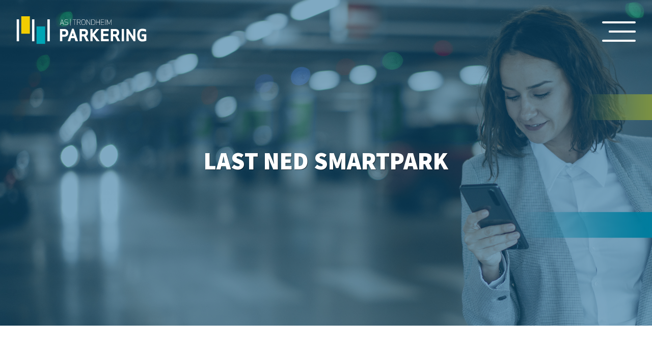

--- FILE ---
content_type: text/html; charset=UTF-8
request_url: https://trondheimparkering.no/hovedside/last-ned-smartpark/
body_size: 9344
content:

<!doctype html>

  <html class="no-js"  lang="nb-NO">

	<head>
		<meta charset="utf-8">
		<meta name="description" content="Vi har mange parkeringshus i Trondheim som alle ligger sentralt plassert. Last ned SmartPark-appen på forhånd - Automatisk betaling i appen uten å trekke billett. Parkeringshus. Betal med App. Last ned SmartPark. Parkering i Trondheim.">
		
		<!-- Force IE to use the latest rendering engine available -->
		<meta http-equiv="X-UA-Compatible" content="IE=edge">

		<!-- Mobile Meta -->
		<meta name="viewport" content="width=device-width, initial-scale=1.0">
		<meta class="foundation-mq">
		
		<!-- If Site Icon isn't set in customizer -->
		
		<link rel="pingback" href="https://trondheimparkering.no/xmlrpc.php">

		<title>Last ned Smartpark &#8211; Trondheim Parkering AS</title>
<meta name='robots' content='max-image-preview:large' />
	<style>img:is([sizes="auto" i], [sizes^="auto," i]) { contain-intrinsic-size: 3000px 1500px }</style>
	<script id="cookie-law-info-gcm-var-js">
var _ckyGcm = {"status":true,"default_settings":[{"analytics":"denied","advertisement":"denied","functional":"denied","necessary":"granted","ad_user_data":"denied","ad_personalization":"denied","regions":"All"}],"wait_for_update":2000,"url_passthrough":false,"ads_data_redaction":false}</script>
<script id="cookie-law-info-gcm-js" type="text/javascript" src="https://trondheimparkering.no/wp-content/plugins/cookie-law-info/lite/frontend/js/gcm.min.js"></script> <script id="cookieyes" type="text/javascript" src="https://cdn-cookieyes.com/client_data/d84a6e4167938dcd8e32d093/script.js"></script><link rel='dns-prefetch' href='//use.fontawesome.com' />
<link rel="alternate" type="application/rss+xml" title="Trondheim Parkering AS &raquo; strøm" href="https://trondheimparkering.no/feed/" />
<link rel="alternate" type="application/rss+xml" title="Trondheim Parkering AS &raquo; kommentarstrøm" href="https://trondheimparkering.no/comments/feed/" />
<link rel='stylesheet' id='wp-block-library-css' href='https://trondheimparkering.no/wp-includes/css/dist/block-library/style.min.css?ver=6.8.3' type='text/css' media='all' />
<style id='classic-theme-styles-inline-css' type='text/css'>
/*! This file is auto-generated */
.wp-block-button__link{color:#fff;background-color:#32373c;border-radius:9999px;box-shadow:none;text-decoration:none;padding:calc(.667em + 2px) calc(1.333em + 2px);font-size:1.125em}.wp-block-file__button{background:#32373c;color:#fff;text-decoration:none}
</style>
<style id='global-styles-inline-css' type='text/css'>
:root{--wp--preset--aspect-ratio--square: 1;--wp--preset--aspect-ratio--4-3: 4/3;--wp--preset--aspect-ratio--3-4: 3/4;--wp--preset--aspect-ratio--3-2: 3/2;--wp--preset--aspect-ratio--2-3: 2/3;--wp--preset--aspect-ratio--16-9: 16/9;--wp--preset--aspect-ratio--9-16: 9/16;--wp--preset--color--black: #000000;--wp--preset--color--cyan-bluish-gray: #abb8c3;--wp--preset--color--white: #ffffff;--wp--preset--color--pale-pink: #f78da7;--wp--preset--color--vivid-red: #cf2e2e;--wp--preset--color--luminous-vivid-orange: #ff6900;--wp--preset--color--luminous-vivid-amber: #fcb900;--wp--preset--color--light-green-cyan: #7bdcb5;--wp--preset--color--vivid-green-cyan: #00d084;--wp--preset--color--pale-cyan-blue: #8ed1fc;--wp--preset--color--vivid-cyan-blue: #0693e3;--wp--preset--color--vivid-purple: #9b51e0;--wp--preset--gradient--vivid-cyan-blue-to-vivid-purple: linear-gradient(135deg,rgba(6,147,227,1) 0%,rgb(155,81,224) 100%);--wp--preset--gradient--light-green-cyan-to-vivid-green-cyan: linear-gradient(135deg,rgb(122,220,180) 0%,rgb(0,208,130) 100%);--wp--preset--gradient--luminous-vivid-amber-to-luminous-vivid-orange: linear-gradient(135deg,rgba(252,185,0,1) 0%,rgba(255,105,0,1) 100%);--wp--preset--gradient--luminous-vivid-orange-to-vivid-red: linear-gradient(135deg,rgba(255,105,0,1) 0%,rgb(207,46,46) 100%);--wp--preset--gradient--very-light-gray-to-cyan-bluish-gray: linear-gradient(135deg,rgb(238,238,238) 0%,rgb(169,184,195) 100%);--wp--preset--gradient--cool-to-warm-spectrum: linear-gradient(135deg,rgb(74,234,220) 0%,rgb(151,120,209) 20%,rgb(207,42,186) 40%,rgb(238,44,130) 60%,rgb(251,105,98) 80%,rgb(254,248,76) 100%);--wp--preset--gradient--blush-light-purple: linear-gradient(135deg,rgb(255,206,236) 0%,rgb(152,150,240) 100%);--wp--preset--gradient--blush-bordeaux: linear-gradient(135deg,rgb(254,205,165) 0%,rgb(254,45,45) 50%,rgb(107,0,62) 100%);--wp--preset--gradient--luminous-dusk: linear-gradient(135deg,rgb(255,203,112) 0%,rgb(199,81,192) 50%,rgb(65,88,208) 100%);--wp--preset--gradient--pale-ocean: linear-gradient(135deg,rgb(255,245,203) 0%,rgb(182,227,212) 50%,rgb(51,167,181) 100%);--wp--preset--gradient--electric-grass: linear-gradient(135deg,rgb(202,248,128) 0%,rgb(113,206,126) 100%);--wp--preset--gradient--midnight: linear-gradient(135deg,rgb(2,3,129) 0%,rgb(40,116,252) 100%);--wp--preset--font-size--small: 13px;--wp--preset--font-size--medium: 20px;--wp--preset--font-size--large: 36px;--wp--preset--font-size--x-large: 42px;--wp--preset--spacing--20: 0.44rem;--wp--preset--spacing--30: 0.67rem;--wp--preset--spacing--40: 1rem;--wp--preset--spacing--50: 1.5rem;--wp--preset--spacing--60: 2.25rem;--wp--preset--spacing--70: 3.38rem;--wp--preset--spacing--80: 5.06rem;--wp--preset--shadow--natural: 6px 6px 9px rgba(0, 0, 0, 0.2);--wp--preset--shadow--deep: 12px 12px 50px rgba(0, 0, 0, 0.4);--wp--preset--shadow--sharp: 6px 6px 0px rgba(0, 0, 0, 0.2);--wp--preset--shadow--outlined: 6px 6px 0px -3px rgba(255, 255, 255, 1), 6px 6px rgba(0, 0, 0, 1);--wp--preset--shadow--crisp: 6px 6px 0px rgba(0, 0, 0, 1);}:where(.is-layout-flex){gap: 0.5em;}:where(.is-layout-grid){gap: 0.5em;}body .is-layout-flex{display: flex;}.is-layout-flex{flex-wrap: wrap;align-items: center;}.is-layout-flex > :is(*, div){margin: 0;}body .is-layout-grid{display: grid;}.is-layout-grid > :is(*, div){margin: 0;}:where(.wp-block-columns.is-layout-flex){gap: 2em;}:where(.wp-block-columns.is-layout-grid){gap: 2em;}:where(.wp-block-post-template.is-layout-flex){gap: 1.25em;}:where(.wp-block-post-template.is-layout-grid){gap: 1.25em;}.has-black-color{color: var(--wp--preset--color--black) !important;}.has-cyan-bluish-gray-color{color: var(--wp--preset--color--cyan-bluish-gray) !important;}.has-white-color{color: var(--wp--preset--color--white) !important;}.has-pale-pink-color{color: var(--wp--preset--color--pale-pink) !important;}.has-vivid-red-color{color: var(--wp--preset--color--vivid-red) !important;}.has-luminous-vivid-orange-color{color: var(--wp--preset--color--luminous-vivid-orange) !important;}.has-luminous-vivid-amber-color{color: var(--wp--preset--color--luminous-vivid-amber) !important;}.has-light-green-cyan-color{color: var(--wp--preset--color--light-green-cyan) !important;}.has-vivid-green-cyan-color{color: var(--wp--preset--color--vivid-green-cyan) !important;}.has-pale-cyan-blue-color{color: var(--wp--preset--color--pale-cyan-blue) !important;}.has-vivid-cyan-blue-color{color: var(--wp--preset--color--vivid-cyan-blue) !important;}.has-vivid-purple-color{color: var(--wp--preset--color--vivid-purple) !important;}.has-black-background-color{background-color: var(--wp--preset--color--black) !important;}.has-cyan-bluish-gray-background-color{background-color: var(--wp--preset--color--cyan-bluish-gray) !important;}.has-white-background-color{background-color: var(--wp--preset--color--white) !important;}.has-pale-pink-background-color{background-color: var(--wp--preset--color--pale-pink) !important;}.has-vivid-red-background-color{background-color: var(--wp--preset--color--vivid-red) !important;}.has-luminous-vivid-orange-background-color{background-color: var(--wp--preset--color--luminous-vivid-orange) !important;}.has-luminous-vivid-amber-background-color{background-color: var(--wp--preset--color--luminous-vivid-amber) !important;}.has-light-green-cyan-background-color{background-color: var(--wp--preset--color--light-green-cyan) !important;}.has-vivid-green-cyan-background-color{background-color: var(--wp--preset--color--vivid-green-cyan) !important;}.has-pale-cyan-blue-background-color{background-color: var(--wp--preset--color--pale-cyan-blue) !important;}.has-vivid-cyan-blue-background-color{background-color: var(--wp--preset--color--vivid-cyan-blue) !important;}.has-vivid-purple-background-color{background-color: var(--wp--preset--color--vivid-purple) !important;}.has-black-border-color{border-color: var(--wp--preset--color--black) !important;}.has-cyan-bluish-gray-border-color{border-color: var(--wp--preset--color--cyan-bluish-gray) !important;}.has-white-border-color{border-color: var(--wp--preset--color--white) !important;}.has-pale-pink-border-color{border-color: var(--wp--preset--color--pale-pink) !important;}.has-vivid-red-border-color{border-color: var(--wp--preset--color--vivid-red) !important;}.has-luminous-vivid-orange-border-color{border-color: var(--wp--preset--color--luminous-vivid-orange) !important;}.has-luminous-vivid-amber-border-color{border-color: var(--wp--preset--color--luminous-vivid-amber) !important;}.has-light-green-cyan-border-color{border-color: var(--wp--preset--color--light-green-cyan) !important;}.has-vivid-green-cyan-border-color{border-color: var(--wp--preset--color--vivid-green-cyan) !important;}.has-pale-cyan-blue-border-color{border-color: var(--wp--preset--color--pale-cyan-blue) !important;}.has-vivid-cyan-blue-border-color{border-color: var(--wp--preset--color--vivid-cyan-blue) !important;}.has-vivid-purple-border-color{border-color: var(--wp--preset--color--vivid-purple) !important;}.has-vivid-cyan-blue-to-vivid-purple-gradient-background{background: var(--wp--preset--gradient--vivid-cyan-blue-to-vivid-purple) !important;}.has-light-green-cyan-to-vivid-green-cyan-gradient-background{background: var(--wp--preset--gradient--light-green-cyan-to-vivid-green-cyan) !important;}.has-luminous-vivid-amber-to-luminous-vivid-orange-gradient-background{background: var(--wp--preset--gradient--luminous-vivid-amber-to-luminous-vivid-orange) !important;}.has-luminous-vivid-orange-to-vivid-red-gradient-background{background: var(--wp--preset--gradient--luminous-vivid-orange-to-vivid-red) !important;}.has-very-light-gray-to-cyan-bluish-gray-gradient-background{background: var(--wp--preset--gradient--very-light-gray-to-cyan-bluish-gray) !important;}.has-cool-to-warm-spectrum-gradient-background{background: var(--wp--preset--gradient--cool-to-warm-spectrum) !important;}.has-blush-light-purple-gradient-background{background: var(--wp--preset--gradient--blush-light-purple) !important;}.has-blush-bordeaux-gradient-background{background: var(--wp--preset--gradient--blush-bordeaux) !important;}.has-luminous-dusk-gradient-background{background: var(--wp--preset--gradient--luminous-dusk) !important;}.has-pale-ocean-gradient-background{background: var(--wp--preset--gradient--pale-ocean) !important;}.has-electric-grass-gradient-background{background: var(--wp--preset--gradient--electric-grass) !important;}.has-midnight-gradient-background{background: var(--wp--preset--gradient--midnight) !important;}.has-small-font-size{font-size: var(--wp--preset--font-size--small) !important;}.has-medium-font-size{font-size: var(--wp--preset--font-size--medium) !important;}.has-large-font-size{font-size: var(--wp--preset--font-size--large) !important;}.has-x-large-font-size{font-size: var(--wp--preset--font-size--x-large) !important;}
:where(.wp-block-post-template.is-layout-flex){gap: 1.25em;}:where(.wp-block-post-template.is-layout-grid){gap: 1.25em;}
:where(.wp-block-columns.is-layout-flex){gap: 2em;}:where(.wp-block-columns.is-layout-grid){gap: 2em;}
:root :where(.wp-block-pullquote){font-size: 1.5em;line-height: 1.6;}
</style>
<link rel='stylesheet' id='contact-form-7-css' href='https://trondheimparkering.no/wp-content/plugins/contact-form-7/includes/css/styles.css?ver=6.1.4' type='text/css' media='all' />
<link rel='stylesheet' id='site-css-css' href='https://trondheimparkering.no/wp-content/themes/tparkering/dist/css/appv2.css?ver=1618302989' type='text/css' media='all' />
<link rel='stylesheet' id='custom-css-css' href='https://trondheimparkering.no/wp-content/themes/tparkering/dist/css/custom.css?ver=1618302989' type='text/css' media='all' />
<link rel='stylesheet' id='fontawesome-css' href='https://use.fontawesome.com/releases/v5.11.2/css/all.css' type='text/css' media='all' />
<script type="text/javascript" src="https://trondheimparkering.no/wp-includes/js/jquery/jquery.min.js?ver=3.7.1" id="jquery-core-js"></script>
<script type="text/javascript" src="https://trondheimparkering.no/wp-includes/js/jquery/jquery-migrate.min.js?ver=3.4.1" id="jquery-migrate-js"></script>
<script type="text/javascript" src="https://trondheimparkering.no/wp-content/themes/tparkering/magnific-popup/jquery.magnific-popup.min.js?ver=6.8.3" id="magnific_popup_script-js"></script>
<script type="text/javascript" src="https://trondheimparkering.no/wp-content/themes/tparkering/magnific-popup/jquery.magnific-popup-init.js?ver=6.8.3" id="magnific_init_script-js"></script>
<link rel="https://api.w.org/" href="https://trondheimparkering.no/wp-json/" /><link rel="alternate" title="JSON" type="application/json" href="https://trondheimparkering.no/wp-json/wp/v2/posts/62" /><link rel="canonical" href="https://trondheimparkering.no/hovedside/last-ned-smartpark/" />
<link rel='shortlink' href='https://trondheimparkering.no/?p=62' />
<link rel="alternate" title="oEmbed (JSON)" type="application/json+oembed" href="https://trondheimparkering.no/wp-json/oembed/1.0/embed?url=https%3A%2F%2Ftrondheimparkering.no%2Fhovedside%2Flast-ned-smartpark%2F" />
<link rel="alternate" title="oEmbed (XML)" type="text/xml+oembed" href="https://trondheimparkering.no/wp-json/oembed/1.0/embed?url=https%3A%2F%2Ftrondheimparkering.no%2Fhovedside%2Flast-ned-smartpark%2F&#038;format=xml" />
<link rel="icon" href="https://trondheimparkering.no/wp-content/uploads/2021/04/cropped-favikon-32x32.png" sizes="32x32" />
<link rel="icon" href="https://trondheimparkering.no/wp-content/uploads/2021/04/cropped-favikon-192x192.png" sizes="192x192" />
<link rel="apple-touch-icon" href="https://trondheimparkering.no/wp-content/uploads/2021/04/cropped-favikon-180x180.png" />
<meta name="msapplication-TileImage" content="https://trondheimparkering.no/wp-content/uploads/2021/04/cropped-favikon-270x270.png" />

	<!-- Google Tag Manager -->
	<script>(function(w,d,s,l,i){w[l]=w[l]||[];w[l].push({'gtm.start':
	new Date().getTime(),event:'gtm.js'});var f=d.getElementsByTagName(s)[0],
	j=d.createElement(s),dl=l!='dataLayer'?'&l='+l:'';j.async=true;j.src=
	'https://www.googletagmanager.com/gtm.js?id='+i+dl;f.parentNode.insertBefore(j,f);
	})(window,document,'script','dataLayer','GTM-NDW7H2M');</script>
	<!-- End Google Tag Manager -->

	</head>
			
	<div id="topp" class="hide"></div>
			
	<body data-rsssl=1 class="wp-singular post-template-default single single-post postid-62 single-format-standard wp-theme-tparkering">

	<!-- Google Tag Manager (noscript) -->
	<noscript><iframe src="https://www.googletagmanager.com/ns.html?id=GTM-NDW7H2M"
	height="0" width="0" style="display:none;visibility:hidden"></iframe></noscript>
	<!-- End Google Tag Manager (noscript) -->

		<div class="off-canvas-wrapper">
			
			<!-- Load off-canvas container. Feel free to remove if not using. -->			
			
<div class="off-canvas position-right" id="off-canvas" data-off-canvas>
	<div class="ham-menu-wrapper">

		<a href="https://trondheimparkering.no" rel="nofollow"> 
			<img src="https://trondheimparkering.no/wp-content/themes/tparkering/dist/images/logo.svg" class="menylogo">	
		    </img>			
		</a>

		<div data-menu-button style="float:right;">
		    <div class="nav-icon3 menysvg open" data-toggle="off-canvas">
			  <span></span>
			  <span></span>
			  <span></span>
			  <span></span>
			</div>
		</div> 


		<p class="spraak">
			<a href="https://trondheimparkering.no/information-in-english">English</a> <a class="righty" href="https://trondheimparkering.no/informationen-in-deutsch">Deutsch</a>
		</p>

		<ul id="menu-hovedmeny" class="vertical menu accordion-menu" data-accordion-menu><li id="menu-item-28" class="menu-item menu-item-type-post_type menu-item-object-page menu-item-home menu-item-28"><a href="https://trondheimparkering.no/">Hovedside <i class="fas fa-chevron-right"></i></a></li>
<li id="menu-item-100" class="menu-item menu-item-type-post_type menu-item-object-page menu-item-100"><a href="https://trondheimparkering.no/vare-omrader/">Våre områder <i class="fas fa-chevron-right"></i></a></li>
<li id="menu-item-2908" class="menu-item menu-item-type-post_type menu-item-object-page menu-item-2908"><a href="https://trondheimparkering.no/vare-abonnement/">Våre abonnement</a></li>
<li id="menu-item-640" class="menu-item menu-item-type-post_type menu-item-object-page menu-item-640"><a href="https://trondheimparkering.no/kart/">Kart <i class="fas fa-chevron-right"></i></a></li>
<li id="menu-item-478" class="menu-item menu-item-type-custom menu-item-object-custom menu-item-has-children menu-item-478"><a href="#">Smarte løsninger</a>
<ul class="vertical menu">
	<li id="menu-item-229" class="menu-item menu-item-type-post_type menu-item-object-page menu-item-229"><a href="https://trondheimparkering.no/smartpark-privat/">SmartPark privat <i class="fas fa-chevron-right"></i></a></li>
	<li id="menu-item-240" class="menu-item menu-item-type-post_type menu-item-object-page menu-item-240"><a href="https://trondheimparkering.no/smartpark-bedrift/">SmartPark bedrift <i class="fas fa-chevron-right"></i></a></li>
	<li id="menu-item-830" class="menu-item menu-item-type-post_type menu-item-object-page menu-item-830"><a href="https://trondheimparkering.no/smarte-p-anlegg/">Smarte P-anlegg <i class="fas fa-chevron-right"></i></a></li>
	<li id="menu-item-521" class="menu-item menu-item-type-post_type menu-item-object-page menu-item-521"><a href="https://trondheimparkering.no/smartoblat/">SmartOblat <i class="fas fa-chevron-right"></i></a></li>
</ul>
</li>
<li id="menu-item-825" class="menu-item menu-item-type-custom menu-item-object-custom menu-item-has-children menu-item-825"><a href="#">Betaling og priser</a>
<ul class="vertical menu">
	<li id="menu-item-827" class="menu-item menu-item-type-post_type menu-item-object-page menu-item-827"><a href="https://trondheimparkering.no/betaling/">Betaling <i class="fas fa-chevron-right"></i></a></li>
	<li id="menu-item-826" class="menu-item menu-item-type-post_type menu-item-object-page menu-item-826"><a href="https://trondheimparkering.no/vare-priser/">Våre priser <i class="fas fa-chevron-right"></i></a></li>
</ul>
</li>
<li id="menu-item-615" class="menu-item menu-item-type-post_type menu-item-object-page menu-item-has-children menu-item-615"><a href="https://trondheimparkering.no/om-oss/">Om oss</a>
<ul class="vertical menu">
	<li id="menu-item-2002" class="menu-item menu-item-type-post_type menu-item-object-page menu-item-2002"><a href="https://trondheimparkering.no/om-oss/">Trondheim Parkering AS <i class="fas fa-chevron-right"></i></a></li>
	<li id="menu-item-2001" class="menu-item menu-item-type-post_type menu-item-object-page menu-item-2001"><a href="https://trondheimparkering.no/apenhet/">Åpenhetsloven <i class="fas fa-chevron-right"></i></a></li>
	<li id="menu-item-2408" class="menu-item menu-item-type-post_type menu-item-object-page menu-item-2408"><a href="https://trondheimparkering.no/baerekraft/">Bærekraft</a></li>
</ul>
</li>
<li id="menu-item-962" class="menu-item menu-item-type-custom menu-item-object-custom menu-item-has-children menu-item-962"><a href="#">Kontakt</a>
<ul class="vertical menu">
	<li id="menu-item-959" class="menu-item menu-item-type-post_type menu-item-object-page menu-item-959"><a href="https://trondheimparkering.no/ofte-stilte-sporsmal/">Ofte stilte spørsmål <i class="fas fa-chevron-right"></i></a></li>
	<li id="menu-item-961" class="menu-item menu-item-type-post_type menu-item-object-page menu-item-961"><a href="https://trondheimparkering.no/driftsmeldinger-arkiv/">Drifsmeldinger <i class="fas fa-chevron-right"></i></a></li>
	<li id="menu-item-1088" class="menu-item menu-item-type-post_type menu-item-object-page menu-item-1088"><a href="https://trondheimparkering.no/kundeservice/">Kundeservice <i class="fas fa-chevron-right"></i></a></li>
	<li id="menu-item-2834" class="menu-item menu-item-type-post_type menu-item-object-page menu-item-2834"><a href="https://trondheimparkering.no/klage/">Klage <i class="fas fa-chevron-right"></i></a></li>
</ul>
</li>
<li id="menu-item-224" class="menu-item menu-item-type-post_type menu-item-object-page menu-item-224"><a href="https://trondheimparkering.no/kontakt/">Kontaktskjema <i class="fas fa-chevron-right"></i></a></li>
<li id="menu-item-211" class="menu-item menu-item-type-post_type menu-item-object-page menu-item-211"><a href="https://trondheimparkering.no/min-side/">Min side <i class="fas fa-chevron-right"></i></a></li>
<li id="menu-item-2612" class="menu-item menu-item-type-post_type menu-item-object-page menu-item-2612"><a href="https://trondheimparkering.no/kalkulator/">Reguler parkeringsplassene dine</a></li>
</ul>
		<form role="search" method="get" class="search-form" action="https://trondheimparkering.no/">
		    <label>
		        <input type="search" class="search-field" placeholder="Søk …" value="" name="s"/>
		    </label>
		    <button type="submit" class="search-submit"><i class="fas fa-search"></i></button>
		</form>

	</div>
</div>			
			<div class="off-canvas-content" data-off-canvas-content>
				
				<header class="header" role="banner">
							
					 <!-- This navs will be applied to the topbar, above all content 
						  To see additional nav styles, visit the /parts directory -->
					 
<div class="top-bar grid-x align-justify" id="top-bar-menu">

	<div class="top-bar-left cell auto">
		<ul class="menu">
			<li>
				<a href="https://trondheimparkering.no" rel="nofollow"> 

						<svg id="Logo_header" class="logobilde" xmlns="http://www.w3.org/2000/svg" width="254.528" height="57.136" viewBox="0 0 254.528 57.136">
						  <rect id="Rectangle_41" data-name="Rectangle 41" width="4.614" height="43.197" transform="translate(0 6.023)" fill="#fff"/>
						  <rect id="Rectangle_42" data-name="Rectangle 42" width="4.628" height="43.197" transform="translate(30.157 6.023)" fill="#fff"/>
						  <rect id="Rectangle_43" data-name="Rectangle 43" width="4.628" height="43.197" transform="translate(60.313 6.023)" fill="#fff"/>
						  <rect id="Rectangle_44" class="bilen" data-name="Rectangle 44" width="16.853" height="34.315" transform="translate(8.965)" fill="#f2cd00"/>
						  <rect id="Rectangle_45" class="bilto" data-name="Rectangle 45" width="16.853" height="34.315" transform="translate(39.122 22.821)" fill="#00a5b5"/>
						  <path id="Path_79" data-name="Path 79" d="M136.987,15.317h-.622v-.083l.014-8.883-3.536,7.5h-.525l-.028-.041-3.509-7.46.014,8.965h-.635V4.5h.428l.028.055,3.965,8.523L136.559,4.5h.428Z" transform="translate(48.884 1.716)" fill="#fff"/>
						  <rect id="Rectangle_46" data-name="Rectangle 46" width="0.608" height="10.817" transform="translate(173.866 6.23)" fill="#fff"/>
						  <rect id="Rectangle_47" data-name="Rectangle 47" width="0.608" height="13.027" transform="translate(105.154 5.263)" fill="#fff"/>
						  <path id="Path_80" data-name="Path 80" d="M125.824,15.317H119.76V4.5h6.064v.58h-5.457V9.432H125.3v.553h-4.932V14.75h5.457Z" transform="translate(45.68 1.716)" fill="#fff"/>
						  <path id="Path_81" data-name="Path 81" d="M120.113,15.317h-.608V9.984h-5.954v5.332h-.622V4.5h.622V9.432h5.954V4.5h.608Z" transform="translate(43.075 1.716)" fill="#fff"/>
						  <path id="Path_82" data-name="Path 82" d="M106.758,14.75h2.473c3.025,0,3.619-1.768,3.619-4.835,0-4.048-1.381-4.835-3.619-4.835h-2.473Zm2.556.566H106.15V4.5h3.163c3.467,0,4.144,2.072,4.144,5.415s-.691,5.4-4.144,5.4" transform="translate(40.489 1.716)" fill="#fff"/>
						  <path id="Path_83" data-name="Path 83" d="M106.528,15.317h-.4L99.814,5.84l.028,9.477H99.22V4.5h.4l6.313,9.49-.028-9.49h.622Z" transform="translate(37.845 1.716)" fill="#fff"/>
						  <path id="Path_84" data-name="Path 84" d="M95.955,5.057c-2.763,0-3.357,1.644-3.357,4.9,0,4.144,1.133,4.9,3.357,4.9,2.846,0,3.357-1.658,3.357-4.9,0-4.144-1.133-4.9-3.357-4.9m0,10.375c-3.315,0-3.965-2-3.965-5.526s.649-5.526,3.965-5.526c3.675,0,3.979,2.6,3.979,5.526s-.3,5.526-3.979,5.526" transform="translate(35.088 1.671)" fill="#fff"/>
						  <path id="Path_85" data-name="Path 85" d="M86.448,9.832h3.039c2.072,0,2.487-.912,2.487-2.376S91.559,5.08,89.487,5.08H86.448Zm6.6,5.526h-.732l-2.569-4.973h-3.3V15.3H85.84V4.5h3.426c2.763,0,3.315,1.133,3.315,2.956,0,2.183-1.05,2.763-2.21,2.873Z" transform="translate(32.742 1.716)" fill="#fff"/>
						  <path id="Path_86" data-name="Path 86" d="M83.392,15.317h-.608V5.066H79.69V4.5h6.8v.566H83.392Z" transform="translate(30.396 1.716)" fill="#fff"/>
						  <path id="Path_87" data-name="Path 87" d="M70.97,15.406a9.131,9.131,0,0,1-2.873-.525h0V14.3h.111a7.543,7.543,0,0,0,2.763.5c2.224,0,3.3-.829,3.3-2.514s-.373-2.045-2.86-2.335S68,9.355,68,7.3c0-1.3.622-2.846,3.55-2.846a6.907,6.907,0,0,1,2.639.428h0v.608h-.111A6.769,6.769,0,0,0,71.5,5.059c-2.639,0-2.942,1.3-2.942,2.279,0,1.644.594,1.879,2.942,2.141s3.412.456,3.412,2.846c0,1.381-.677,3.081-3.923,3.081" transform="translate(25.937 1.696)" fill="#fff"/>
						  <path id="Path_88" data-name="Path 88" d="M63.379,11.7h4.144L65.492,5.569Zm6.147,3.633h-.691l-1.119-3.081H63.2l-1.008,3.081H61.5L65.327,4.45h.414Z" transform="translate(23.458 1.697)" fill="#fff"/>
						  <path id="Path_89" data-name="Path 89" d="M65.97,29.266h3.523c3.136,0,3.716-1.906,3.716-3.454s-.58-3.426-3.716-3.426H65.97Zm0,13.068H61.48V18.09h7.957c6.327,0,8.523,3.675,8.523,7.722s-2.2,7.75-8.523,7.75H65.97Z" transform="translate(23.45 6.9)" fill="#fff"/>
						  <path id="Path_90" data-name="Path 90" d="M82.655,25.764,80.61,32.091h4.006ZM72.46,42.479,81.094,17.71h3.163L92.85,42.479H87.987l-2.045-6.147H79.257L77.35,42.479Z" transform="translate(27.638 6.755)" fill="#fff"/>
						  <path id="Path_91" data-name="Path 91" d="M93.872,28.465h4.006c2.846,0,3.26-1.381,3.26-3.081s-.414-3-3.26-3H93.872Zm0,13.814H89.41V18.09h8.04c6.41,0,8.413,2.763,8.413,7.294,0,3.081-.87,5.3-3.564,6.507.484,1.036,1.105,2.1,1.685,3.163,1.16,2.2,2.763,5.36,3.813,7.28h-5.4l-4.683-9.573h-3.84Z" transform="translate(34.104 6.9)" fill="#fff"/>
						  <path id="Path_92" data-name="Path 92" d="M109.1,33.465V42.32H104.71V18.09H109.1v9.2l7.211-9.2H122.2l-9.573,11.148L122.945,42.32h-5.816l-7.4-9.656Z" transform="translate(39.939 6.9)" fill="#fff"/>
						  <path id="Path_93" data-name="Path 93" d="M133.991,31.946h-9.629v6.078h10.623v4.3H119.9V18.09h15.085v4.3H124.362v5.263h9.629Z" transform="translate(45.733 6.9)" fill="#fff"/>
						  <path id="Path_94" data-name="Path 94" d="M138.232,28.465h4.006c2.846,0,3.26-1.381,3.26-3.081s-.414-3-3.26-3h-4.006Zm0,13.814H133.77V18.09h8.054c6.4,0,8.4,2.763,8.4,7.294,0,3.081-.87,5.3-3.55,6.507.484,1.036,1.091,2.1,1.672,3.163,1.174,2.2,2.763,5.36,3.813,7.28h-5.388l-4.7-9.573h-3.84Z" transform="translate(51.024 6.9)" fill="#fff"/>
						  <rect id="Rectangle_48" data-name="Rectangle 48" width="4.49" height="24.244" transform="translate(206.233 24.976)" fill="#fff"/>
						  <path id="Path_95" data-name="Path 95" d="M170.141,42.32l-9.794-15.182.069,15.182H156.05V18.09h3.5l9.794,15.182L169.27,18.09h4.365V42.32Z" transform="translate(59.522 6.9)" fill="#fff"/>
						  <path id="Path_96" data-name="Path 96" d="M171.41,30.351c0-6.907,2.348-12.64,9.85-12.64a17.323,17.323,0,0,1,7.335,1.451v4.6a17.82,17.82,0,0,0-7.335-1.754c-3.937,0-5.291,3.716-5.291,8.289s1.381,8.289,5.291,8.289a19.338,19.338,0,0,0,3.426-.29V32.769h-4.517V28.611h8.979V41.375a19.078,19.078,0,0,1-7.888,1.6c-7.5,0-9.85-5.761-9.85-12.64" transform="translate(65.38 6.754)" fill="#fff"/>
						</svg>									
				</a>
			</li>
		</ul>
	</div>

	<div class="top-bar-right cell shrink">

		<div data-menu-button>
		    <div class="nav-icon3 menysvg" data-toggle="off-canvas">
			  <span></span>
			  <span></span>
			  <span></span>
			  <span></span>
			</div>
		</div> 
	</div>

</div>

<div class="off-canvas position-right" id="off-canvas" data-off-canvas>


</div>	 	
				</header> <!-- end .header -->
<div class="tppost">

	
<div class="headerbilde small wow animated fadeIn" style="background-image: url('https://trondheimparkering.no/wp-content/uploads/2021/02/lastned.jpg');">
  <div class="overlay"></div> 
  <h1 class="wow animated fadeInUp">Last ned Smartpark</h1>
</div>
	<div class="grid-container">
		<div class="content">
			<div class="grid-x">
					
				
					<div class="cell">

						<article id="post-62" class="post-62 post type-post status-publish format-standard has-post-thumbnail hentry category-hovedside" role="article" itemscope itemtype="http://schema.org/WebPage">

						    <section class="entry-content" itemprop="articleBody">
							    
<p>Med appen SmartPark betaler du parkeringen på en enkel måte. Du kan både stoppe og forlenge parkeringen uten å gå tilbake til bilen. Last ned SmartPark i dag og gjør det enkelt du også.</p>



<p></p>



<div style="height:32px" aria-hidden="true" class="wp-block-spacer"></div>


<p style="text-align: right;"><a href="https://play.google.com/store/apps/details?id=no.giantleap.parko.trondheimparkering" target="_blank" rel="noopener"><img decoding="async" class="wp-image-325  alignnone" src="https://trondheimparkering.no/wp-content/uploads/2021/02/android.png" alt="" width="100" height="26"></a>&nbsp; &nbsp; &nbsp; &nbsp; &nbsp; &nbsp; &nbsp; &nbsp;&nbsp;<span style="font-size: inherit;"> &nbsp;</span><a style="font-size: inherit;" href="https://itunes.apple.com/no/app/smartpark-parkering/id1378177624?l=nb&amp;mt=8" target="_blank" rel="noopener"><img decoding="async" class="wp-image-326  alignnone" src="https://trondheimparkering.no/wp-content/uploads/2021/02/apple.png" alt="" width="98" height="27"></a></p>							</section>				
											
						</article>

					</div>

			    							

			</div>
		</div>
	</div>

</div>


<div class="prefooter">
  <div class="overlay"></div>
    <div class="tittel-holder">
        <h1 class="tittel ten wow animated fadeInLeft delay1">Service</h1>
        <h1 class="tittel tto wow animated fadeInLeft delay2">Profesjonell</h1>
        <h1 class="tittel ttre wow animated fadeInLeft delay3">Lagspill</h1>
        <h1 class="tittel tfire wow animated fadeInLeft delay4">Resultat</h1>
    </div>
</div>
					
				<footer class="footer" role="contentinfo">
					
					<div class="inner-footer grid-x grid-margin-x grid-padding-x">

						<div class="small-12 medium-12 large-12 cell">			
							<a href="https://trondheimparkering.no" rel="nofollow"> 
								<img class="logofooter" src="https://trondheimparkering.no/wp-content/themes/tparkering/dist/images/logo.svg" ></img>				
							</a>
						</div>

						<div class="small-12 medium-12 large-12 cell">
							<div class="menyfooter wow animated fadeInUp">
								<a href="https://trondheimparkering.no/kart">Kart</a> | <a href="https://trondheimparkering.no/vare-priser">Priser</a> | <a href="https://trondheimparkering.no/ofte-stilte-sporsmal">FAQ</a> | <a href="https://trondheimparkering.no/klage">Send klage</a>
							</div>
							<div class="menyfooter wow animated fadeInUp">
								<a href="tel:73109880">Du kan ringe oss på: <b>73 10 98 80</b></a> <span class="show-for-medium">|</span> <a href="mailto:post@trondheimparkering.no">post@trondheimparkering.no</a>
							</div>							
						</div>

						
						<div class="small-12 medium-12 large-12 cell">
							<p class="source-org copyright">&copy; 2026 Trondheim Parkering AS<span class="show-for-medium"> - </span><span class="hide-for-medium"> <br> </span><a href="https://trondheimparkering.no/personvernerklaering/" style="color:#fff; text-decoration: underline;">Personvernerklæring</a></p>
						</div>
					
					</div> <!-- end #inner-footer -->

					<a id="myBtn" data-smooth-scroll href="#topp"><i class="fas fa-arrow-up"></i></a>

					<script type="text/javascript">

						mybutton = document.getElementById("myBtn");

						window.onscroll = function() {scrollFunction()};

						function scrollFunction() {
						  if (document.body.scrollTop > 1500 || document.documentElement.scrollTop > 1500) {
						    mybutton.style.display = "block";
						  } else {
						    mybutton.style.display = "none";
						  }
						}						
					</script>						
				
				</footer> <!-- end .footer -->
			
			</div>  <!-- end .off-canvas-content -->
					
		</div> <!-- end .off-canvas-wrapper -->
		
		<script type="speculationrules">
{"prefetch":[{"source":"document","where":{"and":[{"href_matches":"\/*"},{"not":{"href_matches":["\/wp-*.php","\/wp-admin\/*","\/wp-content\/uploads\/*","\/wp-content\/*","\/wp-content\/plugins\/*","\/wp-content\/themes\/tparkering\/*","\/*\\?(.+)"]}},{"not":{"selector_matches":"a[rel~=\"nofollow\"]"}},{"not":{"selector_matches":".no-prefetch, .no-prefetch a"}}]},"eagerness":"conservative"}]}
</script>
<script type="text/javascript" src="https://trondheimparkering.no/wp-includes/js/dist/hooks.min.js?ver=4d63a3d491d11ffd8ac6" id="wp-hooks-js"></script>
<script type="text/javascript" src="https://trondheimparkering.no/wp-includes/js/dist/i18n.min.js?ver=5e580eb46a90c2b997e6" id="wp-i18n-js"></script>
<script type="text/javascript" id="wp-i18n-js-after">
/* <![CDATA[ */
wp.i18n.setLocaleData( { 'text direction\u0004ltr': [ 'ltr' ] } );
/* ]]> */
</script>
<script type="text/javascript" src="https://trondheimparkering.no/wp-content/plugins/contact-form-7/includes/swv/js/index.js?ver=6.1.4" id="swv-js"></script>
<script type="text/javascript" id="contact-form-7-js-translations">
/* <![CDATA[ */
( function( domain, translations ) {
	var localeData = translations.locale_data[ domain ] || translations.locale_data.messages;
	localeData[""].domain = domain;
	wp.i18n.setLocaleData( localeData, domain );
} )( "contact-form-7", {"translation-revision-date":"2025-12-02 21:44:12+0000","generator":"GlotPress\/4.0.3","domain":"messages","locale_data":{"messages":{"":{"domain":"messages","plural-forms":"nplurals=2; plural=n != 1;","lang":"nb_NO"},"This contact form is placed in the wrong place.":["Dette kontaktskjemaet er plassert feil."],"Error:":["Feil:"]}},"comment":{"reference":"includes\/js\/index.js"}} );
/* ]]> */
</script>
<script type="text/javascript" id="contact-form-7-js-before">
/* <![CDATA[ */
var wpcf7 = {
    "api": {
        "root": "https:\/\/trondheimparkering.no\/wp-json\/",
        "namespace": "contact-form-7\/v1"
    }
};
/* ]]> */
</script>
<script type="text/javascript" src="https://trondheimparkering.no/wp-content/plugins/contact-form-7/includes/js/index.js?ver=6.1.4" id="contact-form-7-js"></script>
<script type="text/javascript" src="https://trondheimparkering.no/wp-content/themes/tparkering/dist/js/app.js?ver=1618303017" id="site-js-js"></script>
<script type="text/javascript" src="https://trondheimparkering.no/wp-content/themes/tparkering/dist/js/wow.js?ver=1617007426" id="wow-js-js"></script>
<script type="text/javascript" src="https://trondheimparkering.no/wp-content/themes/tparkering/dist/js/init.js?ver=1617007426" id="init-js-js"></script>
		
	</body>
	
</html> <!-- end page -->

--- FILE ---
content_type: text/css
request_url: https://trondheimparkering.no/wp-content/themes/tparkering/dist/css/custom.css?ver=1618302989
body_size: 338
content:
.headerbilde .buttonholder {
    width: 60rem;
}

.headerbilde .buttonholder .button {
    font-size: 1.2rem;
}

.map-container .info .container .maks-spots-container {
    display: none;
}

.map-container .info .container .maks-spots-container.active {
    display: flex;
}

.map-container .info .container .dynamic-container span {
    font-weight: 700;
}

.map-container .info .address .text{
	font-weight: 300;
	font-style: italic;
}

.map-container .info .container .dynamic-container p {
    color: #E56A54;
}

span.wpcf7-quiz-label {
    color: #fff;
    font-weight: 600;
}

#cookie-law-info-bar a.cli-plugin-button {
    margin-left: 10px !important;
	padding: 8px 10px !important;
}

#cookie-law-info-bar[data-template-id="cli-style-v3"] h5 {
    font-weight: 600;
    font-size: 1.5rem !important;
}

@media screen and (max-width: 1023px){
	.headerbilde .buttonholder {
	    width: 100%;
	}
	.headerbilde .buttonholder .button {
	    padding: 1rem .5rem;
	}	
}

@media screen and (max-width: 375px){
	.headerbilde .buttonholder .button {
	    font-size: 1rem;
	}
	#cookie-law-info-bar[data-template-id="cli-style-v3"][data-cli-type="popup"] {
		padding: 10px 10px !important;
	}	
}

--- FILE ---
content_type: text/javascript
request_url: https://trondheimparkering.no/wp-content/themes/tparkering/dist/js/init.js?ver=1617007426
body_size: 77
content:
jQuery(document).foundation();

jQuery(document).ready(function() {
	new WOW().init();

    jQuery(function() {
	    jQuery('#prislisteselector').change(function(){
	        jQuery('.hideliste').hide();
	        jQuery('#' + jQuery(this).val()).fadeIn();
	        jQuery('#' + jQuery(this).val() + 'liste').fadeIn();
	    });
	});
		
});

--- FILE ---
content_type: image/svg+xml
request_url: https://trondheimparkering.no/wp-content/themes/tparkering/dist/images/logo.svg
body_size: 5689
content:
<svg id="Logo_header" xmlns="http://www.w3.org/2000/svg" width="254.528" height="57.136" viewBox="0 0 254.528 57.136">
  <rect id="Rectangle_41" data-name="Rectangle 41" width="4.614" height="43.197" transform="translate(0 6.023)" fill="#fff"/>
  <rect id="Rectangle_42" data-name="Rectangle 42" width="4.628" height="43.197" transform="translate(30.157 6.023)" fill="#fff"/>
  <rect id="Rectangle_43" data-name="Rectangle 43" width="4.628" height="43.197" transform="translate(60.313 6.023)" fill="#fff"/>
  <rect id="Rectangle_44" data-name="Rectangle 44" width="16.853" height="34.315" transform="translate(8.965)" fill="#f2cd00"/>
  <rect id="Rectangle_45" data-name="Rectangle 45" width="16.853" height="34.315" transform="translate(39.122 22.821)" fill="#00a5b5"/>
  <path id="Path_79" data-name="Path 79" d="M136.987,15.317h-.622v-.083l.014-8.883-3.536,7.5h-.525l-.028-.041-3.509-7.46.014,8.965h-.635V4.5h.428l.028.055,3.965,8.523L136.559,4.5h.428Z" transform="translate(48.884 1.716)" fill="#fff"/>
  <rect id="Rectangle_46" data-name="Rectangle 46" width="0.608" height="10.817" transform="translate(173.866 6.23)" fill="#fff"/>
  <rect id="Rectangle_47" data-name="Rectangle 47" width="0.608" height="13.027" transform="translate(105.154 5.263)" fill="#fff"/>
  <path id="Path_80" data-name="Path 80" d="M125.824,15.317H119.76V4.5h6.064v.58h-5.457V9.432H125.3v.553h-4.932V14.75h5.457Z" transform="translate(45.68 1.716)" fill="#fff"/>
  <path id="Path_81" data-name="Path 81" d="M120.113,15.317h-.608V9.984h-5.954v5.332h-.622V4.5h.622V9.432h5.954V4.5h.608Z" transform="translate(43.075 1.716)" fill="#fff"/>
  <path id="Path_82" data-name="Path 82" d="M106.758,14.75h2.473c3.025,0,3.619-1.768,3.619-4.835,0-4.048-1.381-4.835-3.619-4.835h-2.473Zm2.556.566H106.15V4.5h3.163c3.467,0,4.144,2.072,4.144,5.415s-.691,5.4-4.144,5.4" transform="translate(40.489 1.716)" fill="#fff"/>
  <path id="Path_83" data-name="Path 83" d="M106.528,15.317h-.4L99.814,5.84l.028,9.477H99.22V4.5h.4l6.313,9.49-.028-9.49h.622Z" transform="translate(37.845 1.716)" fill="#fff"/>
  <path id="Path_84" data-name="Path 84" d="M95.955,5.057c-2.763,0-3.357,1.644-3.357,4.9,0,4.144,1.133,4.9,3.357,4.9,2.846,0,3.357-1.658,3.357-4.9,0-4.144-1.133-4.9-3.357-4.9m0,10.375c-3.315,0-3.965-2-3.965-5.526s.649-5.526,3.965-5.526c3.675,0,3.979,2.6,3.979,5.526s-.3,5.526-3.979,5.526" transform="translate(35.088 1.671)" fill="#fff"/>
  <path id="Path_85" data-name="Path 85" d="M86.448,9.832h3.039c2.072,0,2.487-.912,2.487-2.376S91.559,5.08,89.487,5.08H86.448Zm6.6,5.526h-.732l-2.569-4.973h-3.3V15.3H85.84V4.5h3.426c2.763,0,3.315,1.133,3.315,2.956,0,2.183-1.05,2.763-2.21,2.873Z" transform="translate(32.742 1.716)" fill="#fff"/>
  <path id="Path_86" data-name="Path 86" d="M83.392,15.317h-.608V5.066H79.69V4.5h6.8v.566H83.392Z" transform="translate(30.396 1.716)" fill="#fff"/>
  <path id="Path_87" data-name="Path 87" d="M70.97,15.406a9.131,9.131,0,0,1-2.873-.525h0V14.3h.111a7.543,7.543,0,0,0,2.763.5c2.224,0,3.3-.829,3.3-2.514s-.373-2.045-2.86-2.335S68,9.355,68,7.3c0-1.3.622-2.846,3.55-2.846a6.907,6.907,0,0,1,2.639.428h0v.608h-.111A6.769,6.769,0,0,0,71.5,5.059c-2.639,0-2.942,1.3-2.942,2.279,0,1.644.594,1.879,2.942,2.141s3.412.456,3.412,2.846c0,1.381-.677,3.081-3.923,3.081" transform="translate(25.937 1.696)" fill="#fff"/>
  <path id="Path_88" data-name="Path 88" d="M63.379,11.7h4.144L65.492,5.569Zm6.147,3.633h-.691l-1.119-3.081H63.2l-1.008,3.081H61.5L65.327,4.45h.414Z" transform="translate(23.458 1.697)" fill="#fff"/>
  <path id="Path_89" data-name="Path 89" d="M65.97,29.266h3.523c3.136,0,3.716-1.906,3.716-3.454s-.58-3.426-3.716-3.426H65.97Zm0,13.068H61.48V18.09h7.957c6.327,0,8.523,3.675,8.523,7.722s-2.2,7.75-8.523,7.75H65.97Z" transform="translate(23.45 6.9)" fill="#fff"/>
  <path id="Path_90" data-name="Path 90" d="M82.655,25.764,80.61,32.091h4.006ZM72.46,42.479,81.094,17.71h3.163L92.85,42.479H87.987l-2.045-6.147H79.257L77.35,42.479Z" transform="translate(27.638 6.755)" fill="#fff"/>
  <path id="Path_91" data-name="Path 91" d="M93.872,28.465h4.006c2.846,0,3.26-1.381,3.26-3.081s-.414-3-3.26-3H93.872Zm0,13.814H89.41V18.09h8.04c6.41,0,8.413,2.763,8.413,7.294,0,3.081-.87,5.3-3.564,6.507.484,1.036,1.105,2.1,1.685,3.163,1.16,2.2,2.763,5.36,3.813,7.28h-5.4l-4.683-9.573h-3.84Z" transform="translate(34.104 6.9)" fill="#fff"/>
  <path id="Path_92" data-name="Path 92" d="M109.1,33.465V42.32H104.71V18.09H109.1v9.2l7.211-9.2H122.2l-9.573,11.148L122.945,42.32h-5.816l-7.4-9.656Z" transform="translate(39.939 6.9)" fill="#fff"/>
  <path id="Path_93" data-name="Path 93" d="M133.991,31.946h-9.629v6.078h10.623v4.3H119.9V18.09h15.085v4.3H124.362v5.263h9.629Z" transform="translate(45.733 6.9)" fill="#fff"/>
  <path id="Path_94" data-name="Path 94" d="M138.232,28.465h4.006c2.846,0,3.26-1.381,3.26-3.081s-.414-3-3.26-3h-4.006Zm0,13.814H133.77V18.09h8.054c6.4,0,8.4,2.763,8.4,7.294,0,3.081-.87,5.3-3.55,6.507.484,1.036,1.091,2.1,1.672,3.163,1.174,2.2,2.763,5.36,3.813,7.28h-5.388l-4.7-9.573h-3.84Z" transform="translate(51.024 6.9)" fill="#fff"/>
  <rect id="Rectangle_48" data-name="Rectangle 48" width="4.49" height="24.244" transform="translate(206.233 24.976)" fill="#fff"/>
  <path id="Path_95" data-name="Path 95" d="M170.141,42.32l-9.794-15.182.069,15.182H156.05V18.09h3.5l9.794,15.182L169.27,18.09h4.365V42.32Z" transform="translate(59.522 6.9)" fill="#fff"/>
  <path id="Path_96" data-name="Path 96" d="M171.41,30.351c0-6.907,2.348-12.64,9.85-12.64a17.323,17.323,0,0,1,7.335,1.451v4.6a17.82,17.82,0,0,0-7.335-1.754c-3.937,0-5.291,3.716-5.291,8.289s1.381,8.289,5.291,8.289a19.338,19.338,0,0,0,3.426-.29V32.769h-4.517V28.611h8.979V41.375a19.078,19.078,0,0,1-7.888,1.6c-7.5,0-9.85-5.761-9.85-12.64" transform="translate(65.38 6.754)" fill="#fff"/>
</svg>
